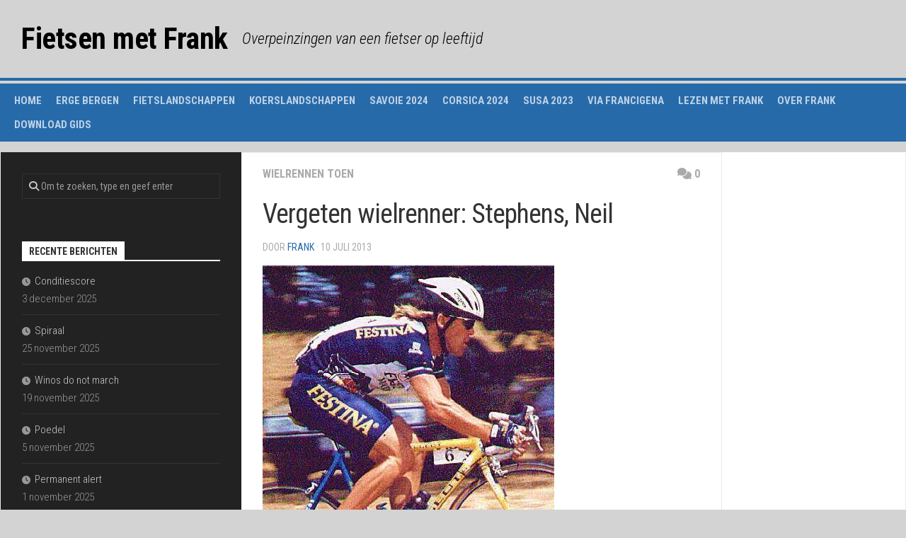

--- FILE ---
content_type: text/html; charset=UTF-8
request_url: https://www.fietsenmetfrank.com/2013/07/vergeten-wielrenner-stephens-neil/
body_size: 13966
content:
<!DOCTYPE html> 
<html class="no-js" lang="nl-NL">

<head>
	<meta charset="UTF-8">
	<meta name="viewport" content="width=device-width, initial-scale=1.0">
	<link rel="profile" href="https://gmpg.org/xfn/11">
		
	<title>Vergeten wielrenner: Stephens, Neil &#8211; Fietsen met Frank</title>
<meta name='robots' content='max-image-preview:large' />
<script>document.documentElement.className = document.documentElement.className.replace("no-js","js");</script>
<link rel='dns-prefetch' href='//stats.wp.com' />
<link rel='dns-prefetch' href='//fonts.googleapis.com' />
<link rel='preconnect' href='//c0.wp.com' />
<link rel="alternate" type="application/rss+xml" title="Fietsen met Frank &raquo; feed" href="https://www.fietsenmetfrank.com/feed/" />
<link rel="alternate" type="application/rss+xml" title="Fietsen met Frank &raquo; reacties feed" href="https://www.fietsenmetfrank.com/comments/feed/" />
<link rel="alternate" type="application/rss+xml" title="Fietsen met Frank &raquo; Vergeten wielrenner: Stephens, Neil reacties feed" href="https://www.fietsenmetfrank.com/2013/07/vergeten-wielrenner-stephens-neil/feed/" />
<link rel="alternate" title="oEmbed (JSON)" type="application/json+oembed" href="https://www.fietsenmetfrank.com/wp-json/oembed/1.0/embed?url=https%3A%2F%2Fwww.fietsenmetfrank.com%2F2013%2F07%2Fvergeten-wielrenner-stephens-neil%2F" />
<link rel="alternate" title="oEmbed (XML)" type="text/xml+oembed" href="https://www.fietsenmetfrank.com/wp-json/oembed/1.0/embed?url=https%3A%2F%2Fwww.fietsenmetfrank.com%2F2013%2F07%2Fvergeten-wielrenner-stephens-neil%2F&#038;format=xml" />
<style id='wp-img-auto-sizes-contain-inline-css' type='text/css'>
img:is([sizes=auto i],[sizes^="auto," i]){contain-intrinsic-size:3000px 1500px}
/*# sourceURL=wp-img-auto-sizes-contain-inline-css */
</style>
<style id='wp-emoji-styles-inline-css' type='text/css'>

	img.wp-smiley, img.emoji {
		display: inline !important;
		border: none !important;
		box-shadow: none !important;
		height: 1em !important;
		width: 1em !important;
		margin: 0 0.07em !important;
		vertical-align: -0.1em !important;
		background: none !important;
		padding: 0 !important;
	}
/*# sourceURL=wp-emoji-styles-inline-css */
</style>
<link rel='stylesheet' id='wp-block-library-css' href='https://c0.wp.com/c/6.9/wp-includes/css/dist/block-library/style.min.css' type='text/css' media='all' />
<style id='global-styles-inline-css' type='text/css'>
:root{--wp--preset--aspect-ratio--square: 1;--wp--preset--aspect-ratio--4-3: 4/3;--wp--preset--aspect-ratio--3-4: 3/4;--wp--preset--aspect-ratio--3-2: 3/2;--wp--preset--aspect-ratio--2-3: 2/3;--wp--preset--aspect-ratio--16-9: 16/9;--wp--preset--aspect-ratio--9-16: 9/16;--wp--preset--color--black: #000000;--wp--preset--color--cyan-bluish-gray: #abb8c3;--wp--preset--color--white: #ffffff;--wp--preset--color--pale-pink: #f78da7;--wp--preset--color--vivid-red: #cf2e2e;--wp--preset--color--luminous-vivid-orange: #ff6900;--wp--preset--color--luminous-vivid-amber: #fcb900;--wp--preset--color--light-green-cyan: #7bdcb5;--wp--preset--color--vivid-green-cyan: #00d084;--wp--preset--color--pale-cyan-blue: #8ed1fc;--wp--preset--color--vivid-cyan-blue: #0693e3;--wp--preset--color--vivid-purple: #9b51e0;--wp--preset--gradient--vivid-cyan-blue-to-vivid-purple: linear-gradient(135deg,rgb(6,147,227) 0%,rgb(155,81,224) 100%);--wp--preset--gradient--light-green-cyan-to-vivid-green-cyan: linear-gradient(135deg,rgb(122,220,180) 0%,rgb(0,208,130) 100%);--wp--preset--gradient--luminous-vivid-amber-to-luminous-vivid-orange: linear-gradient(135deg,rgb(252,185,0) 0%,rgb(255,105,0) 100%);--wp--preset--gradient--luminous-vivid-orange-to-vivid-red: linear-gradient(135deg,rgb(255,105,0) 0%,rgb(207,46,46) 100%);--wp--preset--gradient--very-light-gray-to-cyan-bluish-gray: linear-gradient(135deg,rgb(238,238,238) 0%,rgb(169,184,195) 100%);--wp--preset--gradient--cool-to-warm-spectrum: linear-gradient(135deg,rgb(74,234,220) 0%,rgb(151,120,209) 20%,rgb(207,42,186) 40%,rgb(238,44,130) 60%,rgb(251,105,98) 80%,rgb(254,248,76) 100%);--wp--preset--gradient--blush-light-purple: linear-gradient(135deg,rgb(255,206,236) 0%,rgb(152,150,240) 100%);--wp--preset--gradient--blush-bordeaux: linear-gradient(135deg,rgb(254,205,165) 0%,rgb(254,45,45) 50%,rgb(107,0,62) 100%);--wp--preset--gradient--luminous-dusk: linear-gradient(135deg,rgb(255,203,112) 0%,rgb(199,81,192) 50%,rgb(65,88,208) 100%);--wp--preset--gradient--pale-ocean: linear-gradient(135deg,rgb(255,245,203) 0%,rgb(182,227,212) 50%,rgb(51,167,181) 100%);--wp--preset--gradient--electric-grass: linear-gradient(135deg,rgb(202,248,128) 0%,rgb(113,206,126) 100%);--wp--preset--gradient--midnight: linear-gradient(135deg,rgb(2,3,129) 0%,rgb(40,116,252) 100%);--wp--preset--font-size--small: 13px;--wp--preset--font-size--medium: 20px;--wp--preset--font-size--large: 36px;--wp--preset--font-size--x-large: 42px;--wp--preset--spacing--20: 0.44rem;--wp--preset--spacing--30: 0.67rem;--wp--preset--spacing--40: 1rem;--wp--preset--spacing--50: 1.5rem;--wp--preset--spacing--60: 2.25rem;--wp--preset--spacing--70: 3.38rem;--wp--preset--spacing--80: 5.06rem;--wp--preset--shadow--natural: 6px 6px 9px rgba(0, 0, 0, 0.2);--wp--preset--shadow--deep: 12px 12px 50px rgba(0, 0, 0, 0.4);--wp--preset--shadow--sharp: 6px 6px 0px rgba(0, 0, 0, 0.2);--wp--preset--shadow--outlined: 6px 6px 0px -3px rgb(255, 255, 255), 6px 6px rgb(0, 0, 0);--wp--preset--shadow--crisp: 6px 6px 0px rgb(0, 0, 0);}:where(.is-layout-flex){gap: 0.5em;}:where(.is-layout-grid){gap: 0.5em;}body .is-layout-flex{display: flex;}.is-layout-flex{flex-wrap: wrap;align-items: center;}.is-layout-flex > :is(*, div){margin: 0;}body .is-layout-grid{display: grid;}.is-layout-grid > :is(*, div){margin: 0;}:where(.wp-block-columns.is-layout-flex){gap: 2em;}:where(.wp-block-columns.is-layout-grid){gap: 2em;}:where(.wp-block-post-template.is-layout-flex){gap: 1.25em;}:where(.wp-block-post-template.is-layout-grid){gap: 1.25em;}.has-black-color{color: var(--wp--preset--color--black) !important;}.has-cyan-bluish-gray-color{color: var(--wp--preset--color--cyan-bluish-gray) !important;}.has-white-color{color: var(--wp--preset--color--white) !important;}.has-pale-pink-color{color: var(--wp--preset--color--pale-pink) !important;}.has-vivid-red-color{color: var(--wp--preset--color--vivid-red) !important;}.has-luminous-vivid-orange-color{color: var(--wp--preset--color--luminous-vivid-orange) !important;}.has-luminous-vivid-amber-color{color: var(--wp--preset--color--luminous-vivid-amber) !important;}.has-light-green-cyan-color{color: var(--wp--preset--color--light-green-cyan) !important;}.has-vivid-green-cyan-color{color: var(--wp--preset--color--vivid-green-cyan) !important;}.has-pale-cyan-blue-color{color: var(--wp--preset--color--pale-cyan-blue) !important;}.has-vivid-cyan-blue-color{color: var(--wp--preset--color--vivid-cyan-blue) !important;}.has-vivid-purple-color{color: var(--wp--preset--color--vivid-purple) !important;}.has-black-background-color{background-color: var(--wp--preset--color--black) !important;}.has-cyan-bluish-gray-background-color{background-color: var(--wp--preset--color--cyan-bluish-gray) !important;}.has-white-background-color{background-color: var(--wp--preset--color--white) !important;}.has-pale-pink-background-color{background-color: var(--wp--preset--color--pale-pink) !important;}.has-vivid-red-background-color{background-color: var(--wp--preset--color--vivid-red) !important;}.has-luminous-vivid-orange-background-color{background-color: var(--wp--preset--color--luminous-vivid-orange) !important;}.has-luminous-vivid-amber-background-color{background-color: var(--wp--preset--color--luminous-vivid-amber) !important;}.has-light-green-cyan-background-color{background-color: var(--wp--preset--color--light-green-cyan) !important;}.has-vivid-green-cyan-background-color{background-color: var(--wp--preset--color--vivid-green-cyan) !important;}.has-pale-cyan-blue-background-color{background-color: var(--wp--preset--color--pale-cyan-blue) !important;}.has-vivid-cyan-blue-background-color{background-color: var(--wp--preset--color--vivid-cyan-blue) !important;}.has-vivid-purple-background-color{background-color: var(--wp--preset--color--vivid-purple) !important;}.has-black-border-color{border-color: var(--wp--preset--color--black) !important;}.has-cyan-bluish-gray-border-color{border-color: var(--wp--preset--color--cyan-bluish-gray) !important;}.has-white-border-color{border-color: var(--wp--preset--color--white) !important;}.has-pale-pink-border-color{border-color: var(--wp--preset--color--pale-pink) !important;}.has-vivid-red-border-color{border-color: var(--wp--preset--color--vivid-red) !important;}.has-luminous-vivid-orange-border-color{border-color: var(--wp--preset--color--luminous-vivid-orange) !important;}.has-luminous-vivid-amber-border-color{border-color: var(--wp--preset--color--luminous-vivid-amber) !important;}.has-light-green-cyan-border-color{border-color: var(--wp--preset--color--light-green-cyan) !important;}.has-vivid-green-cyan-border-color{border-color: var(--wp--preset--color--vivid-green-cyan) !important;}.has-pale-cyan-blue-border-color{border-color: var(--wp--preset--color--pale-cyan-blue) !important;}.has-vivid-cyan-blue-border-color{border-color: var(--wp--preset--color--vivid-cyan-blue) !important;}.has-vivid-purple-border-color{border-color: var(--wp--preset--color--vivid-purple) !important;}.has-vivid-cyan-blue-to-vivid-purple-gradient-background{background: var(--wp--preset--gradient--vivid-cyan-blue-to-vivid-purple) !important;}.has-light-green-cyan-to-vivid-green-cyan-gradient-background{background: var(--wp--preset--gradient--light-green-cyan-to-vivid-green-cyan) !important;}.has-luminous-vivid-amber-to-luminous-vivid-orange-gradient-background{background: var(--wp--preset--gradient--luminous-vivid-amber-to-luminous-vivid-orange) !important;}.has-luminous-vivid-orange-to-vivid-red-gradient-background{background: var(--wp--preset--gradient--luminous-vivid-orange-to-vivid-red) !important;}.has-very-light-gray-to-cyan-bluish-gray-gradient-background{background: var(--wp--preset--gradient--very-light-gray-to-cyan-bluish-gray) !important;}.has-cool-to-warm-spectrum-gradient-background{background: var(--wp--preset--gradient--cool-to-warm-spectrum) !important;}.has-blush-light-purple-gradient-background{background: var(--wp--preset--gradient--blush-light-purple) !important;}.has-blush-bordeaux-gradient-background{background: var(--wp--preset--gradient--blush-bordeaux) !important;}.has-luminous-dusk-gradient-background{background: var(--wp--preset--gradient--luminous-dusk) !important;}.has-pale-ocean-gradient-background{background: var(--wp--preset--gradient--pale-ocean) !important;}.has-electric-grass-gradient-background{background: var(--wp--preset--gradient--electric-grass) !important;}.has-midnight-gradient-background{background: var(--wp--preset--gradient--midnight) !important;}.has-small-font-size{font-size: var(--wp--preset--font-size--small) !important;}.has-medium-font-size{font-size: var(--wp--preset--font-size--medium) !important;}.has-large-font-size{font-size: var(--wp--preset--font-size--large) !important;}.has-x-large-font-size{font-size: var(--wp--preset--font-size--x-large) !important;}
/*# sourceURL=global-styles-inline-css */
</style>

<style id='classic-theme-styles-inline-css' type='text/css'>
/*! This file is auto-generated */
.wp-block-button__link{color:#fff;background-color:#32373c;border-radius:9999px;box-shadow:none;text-decoration:none;padding:calc(.667em + 2px) calc(1.333em + 2px);font-size:1.125em}.wp-block-file__button{background:#32373c;color:#fff;text-decoration:none}
/*# sourceURL=/wp-includes/css/classic-themes.min.css */
</style>
<link rel='stylesheet' id='wpdm-fonticon-css' href='https://www.fietsenmetfrank.com/wp-content/plugins/download-manager/assets/wpdm-iconfont/css/wpdm-icons.css?ver=6.9' type='text/css' media='all' />
<link rel='stylesheet' id='wpdm-front-css' href='https://www.fietsenmetfrank.com/wp-content/plugins/download-manager/assets/css/front.min.css?ver=6.9' type='text/css' media='all' />
<link rel='stylesheet' id='kontrast-style-css' href='https://www.fietsenmetfrank.com/wp-content/themes/kontrast/style.css?ver=6.9' type='text/css' media='all' />
<style id='kontrast-style-inline-css' type='text/css'>
body { font-family: "Roboto Condensed", Arial, sans-serif; }

::selection { background-color: #266aaa; }
::-moz-selection { background-color: #266aaa; }

a,
.themeform label .required,
.toggle-search:hover, 
.toggle-search.active,
.post-hover:hover .post-title a,
.post-title a:hover,
.post-nav li a:hover span,
.post-nav li a:hover i,
.sidebar.dark .post-nav li a:hover i,
.sidebar.dark .post-nav li a:hover span,
.content .post-nav li a:hover i,
.post-related a:hover,
.widget a:hover,
.widget_rss ul li a,
.widget_calendar a,
.alx-tabs-nav li.active a,
.alx-tab .tab-item-category a,
.alx-posts .post-item-category a,
.alx-tab li:hover .tab-item-title a,
.alx-tab li:hover .tab-item-comment a,
.alx-posts li:hover .post-item-title a,
.dark .widget a:hover,
.dark .widget_rss ul li a,
.dark .widget_calendar a,
.dark .alx-tab .tab-item-category a,
.dark .alx-posts .post-item-category a,
.dark .alx-tab li:hover .tab-item-title a,
.dark .alx-tab li:hover .tab-item-comment a,
.dark .alx-posts li:hover .post-item-title a,
.comment-tabs li.active a,
.comment-awaiting-moderation,
.child-menu a:hover,
.child-menu .current_page_item > a,
.light-sidebar .child-menu a:hover,
.light-sidebar .child-menu .current_page_item > a,
.wp-pagenavi a { color: #266aaa; }

.themeform input[type="button"],
.themeform input[type="reset"],
.themeform input[type="submit"],
.themeform button[type="button"],
.themeform button[type="reset"],
.themeform button[type="submit"],
.sidebar-toggle,
#flexslider-featured .flex-control-nav li a.flex-active,
.post-tags a:hover,

.widget_calendar caption,
.dark .widget_calendar caption,
.author-bio .bio-avatar:after,
.commentlist li.bypostauthor > .comment-body:after,
.commentlist li.comment-author-admin > .comment-body:after,
.jp-play-bar,
.jp-volume-bar-value { background-color: #266aaa; }

#header .container-inner > .pad,
.post-format .format-container { border-color: #266aaa; }

.alx-tabs-nav li.active a,
.dark .alx-tabs-nav li.active a,
.comment-tabs li.active a,
.wp-pagenavi a:hover,
.wp-pagenavi a:active,
.wp-pagenavi span.current { border-bottom-color: #266aaa!important; }				
				

.post-comments { background-color: #266aaa; }
.post-comments span:before { border-right-color: #266aaa; border-top-color: #266aaa; }				
				

#nav-header-nav.nav-menu:not(.mobile),
#nav-header-nav.nav-menu.mobile { background-color: #266aaa; }
#nav-header-nav.nav-menu:not(.mobile) .menu ul { background: #266aaa; }
#nav-header-nav.nav-menu:not(.mobile) .menu ul:after { border-bottom-color: transparent; }
#nav-header-nav.nav-menu:not(.mobile) .menu ul ul:after { border-right-color: #266aaa; }		
				

#wrap-nav-footer,
#footer .nav-menu.mobile,
#footer .nav-menu:not(.mobile) .menu ul,
#footer-bottom #back-to-top { background-color: #266aaa; }
#footer .nav-menu:not(.mobile) .menu ul:after { border-top-color: #266aaa; }
#footer .nav-menu:not(.mobile) .menu ul ul:after { border-right-color: #266aaa; }		
				
#footer-bottom { background-color: #9f9d9d; }
.site-title a, .site-description { color: #000000; }

/*# sourceURL=kontrast-style-inline-css */
</style>
<link rel='stylesheet' id='kontrast-responsive-css' href='https://www.fietsenmetfrank.com/wp-content/themes/kontrast/responsive.css?ver=6.9' type='text/css' media='all' />
<link rel='stylesheet' id='kontrast-font-awesome-css' href='https://www.fietsenmetfrank.com/wp-content/themes/kontrast/fonts/all.min.css?ver=6.9' type='text/css' media='all' />
<link rel='stylesheet' id='roboto-condensed-css' href='//fonts.googleapis.com/css?family=Roboto+Condensed%3A400%2C300italic%2C300%2C400italic%2C700&#038;subset=latin%2Clatin-ext&#038;ver=6.9' type='text/css' media='all' />
<script type="text/javascript" src="https://c0.wp.com/c/6.9/wp-includes/js/jquery/jquery.min.js" id="jquery-core-js"></script>
<script type="text/javascript" src="https://c0.wp.com/c/6.9/wp-includes/js/jquery/jquery-migrate.min.js" id="jquery-migrate-js"></script>
<script type="text/javascript" src="https://www.fietsenmetfrank.com/wp-content/plugins/download-manager/assets/js/wpdm.min.js?ver=6.9" id="wpdm-frontend-js-js"></script>
<script type="text/javascript" id="wpdm-frontjs-js-extra">
/* <![CDATA[ */
var wpdm_url = {"home":"https://www.fietsenmetfrank.com/","site":"https://www.fietsenmetfrank.com/","ajax":"https://www.fietsenmetfrank.com/wp-admin/admin-ajax.php"};
var wpdm_js = {"spinner":"\u003Ci class=\"wpdm-icon wpdm-sun wpdm-spin\"\u003E\u003C/i\u003E","client_id":"9ae111da5806b7f59b01a5ccaa4533c9"};
var wpdm_strings = {"pass_var":"Wachtwoord geverifieerd!","pass_var_q":"Klik op de volgende knop om te beginnen met downloaden.","start_dl":"Start download"};
//# sourceURL=wpdm-frontjs-js-extra
/* ]]> */
</script>
<script type="text/javascript" src="https://www.fietsenmetfrank.com/wp-content/plugins/download-manager/assets/js/front.min.js?ver=3.3.36" id="wpdm-frontjs-js"></script>
<script type="text/javascript" src="https://www.fietsenmetfrank.com/wp-content/themes/kontrast/js/jquery.flexslider.min.js?ver=6.9" id="kontrast-flexslider-js"></script>
<link rel="https://api.w.org/" href="https://www.fietsenmetfrank.com/wp-json/" /><link rel="alternate" title="JSON" type="application/json" href="https://www.fietsenmetfrank.com/wp-json/wp/v2/posts/2582" /><link rel="EditURI" type="application/rsd+xml" title="RSD" href="https://www.fietsenmetfrank.com/xmlrpc.php?rsd" />
<meta name="generator" content="WordPress 6.9" />
<link rel="canonical" href="https://www.fietsenmetfrank.com/2013/07/vergeten-wielrenner-stephens-neil/" />
<link rel='shortlink' href='https://www.fietsenmetfrank.com/?p=2582' />
	<style>img#wpstats{display:none}</style>
		<style type="text/css" id="custom-background-css">
body.custom-background { background-color: #d3d3d3; }
</style>
	<link rel="icon" href="https://www.fietsenmetfrank.com/wp-content/uploads/2020/03/FmF-150x150.jpg" sizes="32x32" />
<link rel="icon" href="https://www.fietsenmetfrank.com/wp-content/uploads/2020/03/FmF-320x320.jpg" sizes="192x192" />
<link rel="apple-touch-icon" href="https://www.fietsenmetfrank.com/wp-content/uploads/2020/03/FmF-320x320.jpg" />
<meta name="msapplication-TileImage" content="https://www.fietsenmetfrank.com/wp-content/uploads/2020/03/FmF-320x320.jpg" />
		<style type="text/css" id="wp-custom-css">
			.site-description {
    font-size: 22px;
    font-style: italic;
}
#primary a {
    text-decoration: underline;
    color: #080ff3;
}		</style>
		<style id="kirki-inline-styles"></style><meta name="generator" content="WordPress Download Manager 3.3.36" />
                <style>
        /* WPDM Link Template Styles */        </style>
                <style>

            :root {
                --color-primary: #4a8eff;
                --color-primary-rgb: 74, 142, 255;
                --color-primary-hover: #5998ff;
                --color-primary-active: #3281ff;
                --clr-sec: #6c757d;
                --clr-sec-rgb: 108, 117, 125;
                --clr-sec-hover: #6c757d;
                --clr-sec-active: #6c757d;
                --color-secondary: #6c757d;
                --color-secondary-rgb: 108, 117, 125;
                --color-secondary-hover: #6c757d;
                --color-secondary-active: #6c757d;
                --color-success: #018e11;
                --color-success-rgb: 1, 142, 17;
                --color-success-hover: #0aad01;
                --color-success-active: #0c8c01;
                --color-info: #2CA8FF;
                --color-info-rgb: 44, 168, 255;
                --color-info-hover: #2CA8FF;
                --color-info-active: #2CA8FF;
                --color-warning: #FFB236;
                --color-warning-rgb: 255, 178, 54;
                --color-warning-hover: #FFB236;
                --color-warning-active: #FFB236;
                --color-danger: #ff5062;
                --color-danger-rgb: 255, 80, 98;
                --color-danger-hover: #ff5062;
                --color-danger-active: #ff5062;
                --color-green: #30b570;
                --color-blue: #0073ff;
                --color-purple: #8557D3;
                --color-red: #ff5062;
                --color-muted: rgba(69, 89, 122, 0.6);
                --wpdm-font: "Sen", -apple-system, BlinkMacSystemFont, "Segoe UI", Roboto, Helvetica, Arial, sans-serif, "Apple Color Emoji", "Segoe UI Emoji", "Segoe UI Symbol";
            }

            .wpdm-download-link.btn.btn-primary {
                border-radius: 4px;
            }


        </style>
        </head>

<body class="wp-singular post-template-default single single-post postid-2582 single-format-standard custom-background wp-theme-kontrast col-3cm full-width mobile-sidebar-hide-s2">


<a class="skip-link screen-reader-text" href="#page">Ga naar de inhoud</a>

<div id="wrapper">

	<header id="header">
		
				
				
				
		<div class="container-inner group">
			
							<div class="group pad">
					<p class="site-title"><a href="https://www.fietsenmetfrank.com/" rel="home">Fietsen met Frank</a></p>
											<p class="site-description">Overpeinzingen van een fietser op leeftijd</p>
														</div>
						
						
							<div id="wrap-nav-header" class="wrap-nav">
							<nav id="nav-header-nav" class="main-navigation nav-menu">
			<button class="menu-toggle" aria-controls="primary-menu" aria-expanded="false">
				<span class="screen-reader-text">Menu uitvouwen</span><div class="menu-toggle-icon"><span></span><span></span><span></span></div>			</button>
			<div class="menu-hoofdmenu-container"><ul id="nav-header" class="menu"><li id="menu-item-1276" class="menu-item menu-item-type-custom menu-item-object-custom menu-item-home menu-item-1276"><span class="menu-item-wrapper"><a href="https://www.fietsenmetfrank.com">Home</a></span></li>
<li id="menu-item-3084" class="menu-item menu-item-type-post_type menu-item-object-page menu-item-3084"><span class="menu-item-wrapper"><a href="https://www.fietsenmetfrank.com/erge-bergen-2/">Erge Bergen</a></span></li>
<li id="menu-item-2961" class="menu-item menu-item-type-post_type menu-item-object-page menu-item-2961"><span class="menu-item-wrapper"><a href="https://www.fietsenmetfrank.com/fietslandschappen/">Fietslandschappen</a></span></li>
<li id="menu-item-2962" class="menu-item menu-item-type-post_type menu-item-object-page menu-item-2962"><span class="menu-item-wrapper"><a href="https://www.fietsenmetfrank.com/koerslandschappen/">Koerslandschappen</a></span></li>
<li id="menu-item-6216" class="menu-item menu-item-type-post_type menu-item-object-page menu-item-6216"><span class="menu-item-wrapper"><a href="https://www.fietsenmetfrank.com/savoie-2024/">Savoie 2024</a></span></li>
<li id="menu-item-6217" class="menu-item menu-item-type-post_type menu-item-object-page menu-item-6217"><span class="menu-item-wrapper"><a href="https://www.fietsenmetfrank.com/corsica-2024/">Corsica 2024</a></span></li>
<li id="menu-item-6719" class="menu-item menu-item-type-post_type menu-item-object-page menu-item-6719"><span class="menu-item-wrapper"><a href="https://www.fietsenmetfrank.com/susa-2023/">Susa 2023</a></span></li>
<li id="menu-item-4687" class="menu-item menu-item-type-post_type menu-item-object-page menu-item-4687"><span class="menu-item-wrapper"><a href="https://www.fietsenmetfrank.com/viafrancigena/">Via Francigena</a></span></li>
<li id="menu-item-2966" class="menu-item menu-item-type-post_type menu-item-object-page menu-item-2966"><span class="menu-item-wrapper"><a href="https://www.fietsenmetfrank.com/lezen-met-frank/">Lezen met Frank</a></span></li>
<li id="menu-item-2967" class="menu-item menu-item-type-post_type menu-item-object-page menu-item-2967"><span class="menu-item-wrapper"><a href="https://www.fietsenmetfrank.com/over-frank/">Over Frank</a></span></li>
<li id="menu-item-5934" class="menu-item menu-item-type-post_type menu-item-object-page menu-item-5934"><span class="menu-item-wrapper"><a href="https://www.fietsenmetfrank.com/download-gids/">Download gids</a></span></li>
</ul></div>		</nav>
						</div>
						
						
		</div><!--/.container-->
		
	</header><!--/#header-->
	
	<div class="container" id="page">
		<div class="container-inner">			
			<div class="main">
				<div class="main-inner group">
<div class="content">

	<div class="page-title pad group">

			<ul class="meta-single group">
			<li class="category"><a href="https://www.fietsenmetfrank.com/category/wielrennen-toen/" rel="category tag">wielrennen toen</a></li>
						<li class="comments"><a href="https://www.fietsenmetfrank.com/2013/07/vergeten-wielrenner-stephens-neil/#respond"><i class="fas fa-comments"></i>0</a></li>
					</ul>
		
	
</div><!--/.page-title-->
	<div class="pad group">

					<article class="post-2582 post type-post status-publish format-standard has-post-thumbnail hentry category-wielrennen-toen">
				<div class="post-inner group">

					<h1 class="post-title">Vergeten wielrenner: Stephens, Neil</h1>
					<p class="post-byline">door <a href="https://www.fietsenmetfrank.com/author/admin/" title="Berichten van Frank" rel="author">Frank</a> &middot; 10 juli 2013</p>

					
					<div class="clear"></div>

					<div class="entry ">
						<div class="entry-inner">
							<p><img decoding="async" src="https://www.fietsenmetfrank.com/wp-content/uploads/2013/07/Neil-Stephens.jpg" /></p>
<p>Neil Stephens (1 oktober 1963)</p>
<p><strong><span style="font-family: Trebuchet MS, sans-serif;">Een zinloze dag in Alice Springs </span></strong></p>
<p><span style="font-family: Trebuchet MS, sans-serif;">Juli 1997. Na drie dagen te zijn rondgetrokken door de overweldigende landschappen van <em>King&#8217;s Canyon</em>, <em>The Olgas </em>en <em>Ayers Rock</em>, arriveer ik in Alice Springs. Dat valt niet mee want Alice Springs is een gat en ik moet er de hele volgende dag zien dood te slaan. Een weinig aanlokkelijk vooruitzicht. </span></p>
<p><span style="font-family: Trebuchet MS, sans-serif;">Het motel waar ik verblijf vormt één geheel met de door ‘rugzakkers’ bevolkte <em>Melanka Lodge</em>. Na me allereerst in de ‘lodge’ te hebben geïnstalleerd, in een naar zweetsokken stinkende zespersoons-slaapzaal, bekijk ik nog eens mijn voucher, waarop toch duidelijk wordt gesproken van een motel-accommodatie. Bij de receptie blijkt desgevraagd dat ik verkeerd zit en men verwijst mij vriendelijk en onder het uitspreken van welgemeende excuses naar het veel gerieflijker motel één deur verder. Hier wordt ik gastvrij ontvangen. Eigen douche, eigen toilet, eigen bed, eigen TV. Ik douche het woestijnstof van me af, en lig tien minuten later op bed. Ik heb het raam wijd open gezet. Buiten vriest het licht.</span></p>
<p><span style="font-family: Trebuchet MS, sans-serif;">Het kartonnetje met ‘Do not disturb’, dat ik aan mijn deurknop heb gehangen doet keurig zijn werk en als ik de volgende ochtend om elf uur wakker word, is het zelfs al een beetje warm geworden op de kamer. Ik heb nog geen zin in Alice Springs en besluit eerst maar eens mijn vuile kleren te gaan wassen. </span></p>
<p><span style="font-family: Trebuchet MS, sans-serif;">In de wasruimte op de begane grond van het motel staan drie grote wasmachines en drie droogtrommels. Deze werken op munten. De warme vochtige geur van waspoeder en schone was doet me terugdenken aan de maandagochtendgeur als ik van de lagere school thuis kwam en mijn moeder de hele was al had gedaan en de bijkeuken annex washok annex fietsenschuur annex kolenhok had schoongeschrobd (de geur van chloor in de wc, ook zoiets). Er zijn twee wasmachines vrij en ik lees de gebruiksaanwijzing aandachtig. Nadere inspectie van de wasmachines leert mij dat van één van de wasmachines het schuifmechanisme waar twee ééndollarmunten in dienen te worden gelegd defect is, althans dat het schuifmechanisme wel werkt, maar dat het bakje waar vervolgens de munten in vallen ontbreekt. De vorige gebruikers van de wasmachine hebben dit blijkbaar niet in de gaten gehad en er liggen acht dollar gewoon voor het grijpen. Ik pak de munten, stop ze in mijn zak, loop naar de receptie van het motel, zeg niets over het ontbrekende geldbakje, koop voor twee dollar een zakje waspoeder, loop terug naar het washok, stop mijn was in de gratis machine, leg twee dollar in de schuif, duw de schuif in het apparaat, luister met veel genoegen naar het geluid van de vallende munten, schakel de wasmachine aan, pak de munten terug en loop zo blij als een kind naar de bar annex ontbijtruimte. Een gratis ontbijt, met bacon, eggs, toast,&nbsp; thee en vruchtensap.</span></p>
<p><span style="font-family: Trebuchet MS, sans-serif;">Als ik mijn was heb gedaan loop ik naar buiten en wandel bedaard het centrum van Alice Springs in. Alice Springs is een te mijden oord, zo had ik bij aankomst al gezien. Heel het stadje, dat tot 1933 <em>Stuart Town</em> heette, vernoemd naar de ontdekkingsreiziger John McDouall Stuart die als één van de eerste blanken in de jaren &#8217;60 van de 19e eeuw het centrale deel van Australië doorkruiste, is op het toerisme ingesteld. Als je in Nederland, naar je vakantie gevraagd, meldt dat je onder andere in Alice Springs bent geweest, valt je altijd een bepaald ontzag ten deel, en word je gezien als avonturier. Onwetendheid. Valkenburg aan de Geul is spannender. Het kleine centrum van Alice Springs bestaat vrijwel volledig uit souvenirwinkels, restaurantjes, reisbureautjes, galeries met <em>Aboriginal Art </em>en enkele cafés. Toeristen bevolken de straten en alleen de aanblik van de armoedig geklede en slecht verzorgde Aboriginals die in het centrum rondhangen doet vermoeden dat Alice ook een minder vrolijk gezicht heeft.</span></p>
<p><span style="font-family: Trebuchet MS, sans-serif;">Ik loop een beetje rond, koop wat ansichtkaarten en een plaatselijke krant bij een <em>Newsagent</em>, rommel wat in een souvenirwinkel, neus wat in een boekwinkel, beklim aan de noordkant van het centrum <em>Anzac Hill</em>, kijk uit over het stadje en haar heuvelachtige oranjerode omgeving, loop weer terug naar het centrum en ga op een grasveldje in de zon zitten. Ik blader door de krant en schrijf wat kaarten. Ik doe in een supermarkt wat boodschappen voor de volgende dag, ik loop naar het postkantoor, koop wat postzegels en post mijn kaarten. Nogmaals loop ik door het onbeduidende centrum, totdat ik werkelijk niets meer weet te doen dan terug te lopen naar het motel. </span></p>
<p><span style="font-family: Trebuchet MS, sans-serif;">Onderweg passeer ik de <em>Kentucky Fried Chicken</em>, en mijn maag zegt me dat ik deze buitenkans niet mag laten glippen. De KFC is vrijwel verlaten. Ik bestel een kipburger met friet en een <em>Dr Pepper </em>en ga met mijn bestelling aan een tafeltje aan het raam zitten. Eenzaam kijk ik uit over de lege parkeerplaats van de KFC.</span></p>
<p><span style="font-family: Trebuchet MS, sans-serif;">In plaats van terug te gaan naar mijn motel, want wat moet ik dáár in vredesnaam, slenter ik nog maar eens door het centrum. Tegen vijven keer ik terug naar mijn motelkamer, ga op mijn bed liggen en blader wat door mijn reisgids.</span></p>
<p><span style="font-family: Trebuchet MS, sans-serif;">Om zeven uur zet ik vol verwachting de televisie aan. De spaarzame dagen dat ik tijdens mijn verblijf in Australië maar ergens in de buurt ben van een televisie moet ik het toch even zien: de Tour de France. De Australische televisie verzorgt elke avond een samenvatting van de etappe van de vorige dag en doet uitgebreid verslag van de niet bijster opzienbarende prestaties van de <em>Aussies </em>in de Tour. Vooral Pat Jonker &#8211; een halve Nederlander en het jaar daarvoor nog twaalfde &#8211; stelt hevig teleur. In de twee Pyreneeën-etappes was hij al op grote achterstand binnengekomen, zo had ik ruim een week eerder al in <em>The Australian</em>, de enige behoorlijke krant van Australië, gelezen, dit bij gebrek aan een televisie. Maar nu dan eindelijk weer eens beeld.</span></p>
<p><span style="font-family: Trebuchet MS, sans-serif;">De Dione de Graaf van Australië heeft een guitige blik in haar ogen en kan een triomfantelijke toon in haar stem nauwelijks onderdrukken, waardoor ik weet: een Australiër heeft de etappe gewonnen. Etappe 17 was een vrij vlakke etappe, zo weet ik uit mijn hoofd, dus in eerste instantie gok ik op Robbie McEwen, de sprinter uit de ploeg van Jan Raas, maar als Dione de boel begint te verraden en de hunkerende kijker laat weten dat het een grootse dag was voor een Australische veteraan, begrijp ik dat die nare Neil Stephens heeft gewonnen, die blonde lul waar Mart Smeets om onbegrijpelijke redenen zo&#8217;n zwak voor heeft, een coureur van niks, die alleen maar hard kan rijden voor zijn kopmannen, behalve als het er echt op aan komt, een wielrenner die menigmaal min of meer per ongeluk in een kopgroep verzeild is geraakt maar nog nooit een wedstrijd heeft gewonnen, kortom een ongelooflijke sukkel. Ik kijk gelaten naar de reportage en onderga met toenemende walging het overmatige enthousiasme van de wielercommentator. Ik heb de mooiste bergetappes gemist, en dan dit.</span></p>
<p><span style="font-family: Trebuchet MS, sans-serif;">Ondanks mijn ergernis verlang ik er hevig naar thuis geweest te zijn en heel die rampzalige etappe vanaf mijn bank te hebben gadegeslagen, zoals ik altijd doe in juli. Wat doe ik hier ook in dit ellendige Alice Springs? Met van ergernis trillende vingers zet ik de televisie uit, trek een sweater en mijn schoenen aan, verlaat mijn motelkamer en loop naar <em>Scotty&#8217;s</em>, de enige fatsoenlijke kroeg in Alice, waar ik heb afgesproken met enkele van mijn reisgenoten van de vorige dagen. Onder het genot van enkele ijskoude Victoria Bitters kom ik weer een beetje tot mezelf.&nbsp;</span><span style="font-family: Calibri, sans-serif;"></span></p>
<p><span style="font-family: Trebuchet MS, sans-serif;"> </span> <span style="font-family: Trebuchet MS, sans-serif;"> </span> <span style="font-family: Trebuchet MS, sans-serif;">Ook verschenen op <a href="http://hetiskoers.nl/2013/vergeten-wielrenner-stephens-neil/">hetiskoers.nl</a></span></p>
<p><span style="font-family: Trebuchet MS, sans-serif;"> </span></p>
													</div>
												<div class="clear"></div>
					</div><!--/.entry-->

				</div><!--/.post-inner-->
			</article><!--/.post-->
		
		<div class="clear"></div>

		
		
		
		
		
<div id="comments" class="themeform">
	
	
					<!-- comments open, no comments -->
			
		
		<div id="respond" class="comment-respond">
		<h3 id="reply-title" class="comment-reply-title">Geef een reactie <small><a rel="nofollow" id="cancel-comment-reply-link" href="/2013/07/vergeten-wielrenner-stephens-neil/#respond" style="display:none;">Reactie annuleren</a></small></h3><form action="https://www.fietsenmetfrank.com/wp-comments-post.php" method="post" id="commentform" class="comment-form"><p class="comment-notes"><span id="email-notes">Je e-mailadres wordt niet gepubliceerd.</span> <span class="required-field-message">Vereiste velden zijn gemarkeerd met <span class="required">*</span></span></p><p class="comment-form-comment"><label for="comment">Reactie <span class="required">*</span></label> <textarea id="comment" name="comment" cols="45" rows="8" maxlength="65525" required="required"></textarea></p><p class="comment-form-author"><label for="author">Naam <span class="required">*</span></label> <input id="author" name="author" type="text" value="" size="30" maxlength="245" autocomplete="name" required="required" /></p>
<p class="comment-form-email"><label for="email">E-mail <span class="required">*</span></label> <input id="email" name="email" type="text" value="" size="30" maxlength="100" aria-describedby="email-notes" autocomplete="email" required="required" /></p>
<p class="comment-form-url"><label for="url">Site</label> <input id="url" name="url" type="text" value="" size="30" maxlength="200" autocomplete="url" /></p>
<p class="comment-form-cookies-consent"><input id="wp-comment-cookies-consent" name="wp-comment-cookies-consent" type="checkbox" value="yes" /> <label for="wp-comment-cookies-consent">Mijn naam, e-mail en site opslaan in deze browser voor de volgende keer wanneer ik een reactie plaats.</label></p>
<p class="form-submit"><input name="submit" type="submit" id="submit" class="submit" value="Reactie plaatsen" /> <input type='hidden' name='comment_post_ID' value='2582' id='comment_post_ID' />
<input type='hidden' name='comment_parent' id='comment_parent' value='0' />
</p><p style="display: none;"><input type="hidden" id="akismet_comment_nonce" name="akismet_comment_nonce" value="392f9adb41" /></p><p style="display: none !important;" class="akismet-fields-container" data-prefix="ak_"><label>&#916;<textarea name="ak_hp_textarea" cols="45" rows="8" maxlength="100"></textarea></label><input type="hidden" id="ak_js_1" name="ak_js" value="166"/><script>document.getElementById( "ak_js_1" ).setAttribute( "value", ( new Date() ).getTime() );</script></p></form>	</div><!-- #respond -->
	
</div><!--/#comments-->
	</div><!--/.pad-->

</div><!--/.content-->


	<div class="sidebar s1 dark">
		
		<a class="sidebar-toggle" title="Vergroot zijbalk"><i class="fa icon-sidebar-toggle"></i></a>
		
		<div class="sidebar-content">
			
						
						
			<div id="search-2" class="widget widget_search"><form method="get" class="searchform themeform" action="https://www.fietsenmetfrank.com/">
	<div>
		<input type="text" class="search" name="s" onblur="if(this.value=='')this.value='Om te zoeken, type en geef enter';" onfocus="if(this.value=='Om te zoeken, type en geef enter')this.value='';" value="Om te zoeken, type en geef enter" />
	</div>
</form></div>
		<div id="recent-posts-2" class="widget widget_recent_entries">
		<h3 class="group"><span>Recente berichten</span></h3>
		<ul>
											<li>
					<a href="https://www.fietsenmetfrank.com/2025/12/conditiescore/">Conditiescore</a>
											<span class="post-date">3 december 2025</span>
									</li>
											<li>
					<a href="https://www.fietsenmetfrank.com/2025/11/spiraal/">Spiraal</a>
											<span class="post-date">25 november 2025</span>
									</li>
											<li>
					<a href="https://www.fietsenmetfrank.com/2025/11/winos-do-not-march/">Winos do not march</a>
											<span class="post-date">19 november 2025</span>
									</li>
											<li>
					<a href="https://www.fietsenmetfrank.com/2025/11/poedel/">Poedel</a>
											<span class="post-date">5 november 2025</span>
									</li>
											<li>
					<a href="https://www.fietsenmetfrank.com/2025/11/permanent-alert/">Permanent alert</a>
											<span class="post-date">1 november 2025</span>
									</li>
											<li>
					<a href="https://www.fietsenmetfrank.com/2025/10/mooi-en-lelijk/">Mooi en lelijk</a>
											<span class="post-date">24 oktober 2025</span>
									</li>
											<li>
					<a href="https://www.fietsenmetfrank.com/2025/10/minuutje/">Minuutje sneller, minuutje langzamer</a>
											<span class="post-date">23 oktober 2025</span>
									</li>
											<li>
					<a href="https://www.fietsenmetfrank.com/2025/10/op-naar-de-28/">Op naar de 28</a>
											<span class="post-date">12 oktober 2025</span>
									</li>
											<li>
					<a href="https://www.fietsenmetfrank.com/2025/10/spoor-weg/">Spoor weg</a>
											<span class="post-date">2 oktober 2025</span>
									</li>
											<li>
					<a href="https://www.fietsenmetfrank.com/2025/09/traag-omhoog/">Traag omhoog</a>
											<span class="post-date">30 september 2025</span>
									</li>
					</ul>

		</div><div id="categories-2" class="widget widget_categories"><h3 class="group"><span>Categorieën</span></h3><form action="https://www.fietsenmetfrank.com" method="get"><label class="screen-reader-text" for="cat">Categorieën</label><select  name='cat' id='cat' class='postform'>
	<option value='-1'>Categorie selecteren</option>
	<option class="level-0" value="25">boeken&nbsp;&nbsp;(25)</option>
	<option class="level-0" value="31">dalen&nbsp;&nbsp;(45)</option>
	<option class="level-0" value="32">de fiets&nbsp;&nbsp;(62)</option>
	<option class="level-0" value="38">de spullen&nbsp;&nbsp;(6)</option>
	<option class="level-0" value="29">erge bergen&nbsp;&nbsp;(128)</option>
	<option class="level-0" value="33">eten en drinken&nbsp;&nbsp;(42)</option>
	<option class="level-0" value="21">fietslandschappen&nbsp;&nbsp;(51)</option>
	<option class="level-0" value="27">fietstochten&nbsp;&nbsp;(229)</option>
	<option class="level-0" value="36">Geen categorie&nbsp;&nbsp;(4)</option>
	<option class="level-0" value="26">het mentale&nbsp;&nbsp;(191)</option>
	<option class="level-0" value="28">klimmen&nbsp;&nbsp;(179)</option>
	<option class="level-0" value="23">koerslandschappen&nbsp;&nbsp;(8)</option>
	<option class="level-0" value="20">lijf en leden&nbsp;&nbsp;(232)</option>
	<option class="level-0" value="22">trainen&nbsp;&nbsp;(127)</option>
	<option class="level-0" value="34">verkeersveiligheid&nbsp;&nbsp;(15)</option>
	<option class="level-0" value="35">wandelen&nbsp;&nbsp;(7)</option>
	<option class="level-0" value="30">wielrennen nu&nbsp;&nbsp;(43)</option>
	<option class="level-0" value="24">wielrennen toen&nbsp;&nbsp;(46)</option>
</select>
</form><script type="text/javascript">
/* <![CDATA[ */

( ( dropdownId ) => {
	const dropdown = document.getElementById( dropdownId );
	function onSelectChange() {
		setTimeout( () => {
			if ( 'escape' === dropdown.dataset.lastkey ) {
				return;
			}
			if ( dropdown.value && parseInt( dropdown.value ) > 0 && dropdown instanceof HTMLSelectElement ) {
				dropdown.parentElement.submit();
			}
		}, 250 );
	}
	function onKeyUp( event ) {
		if ( 'Escape' === event.key ) {
			dropdown.dataset.lastkey = 'escape';
		} else {
			delete dropdown.dataset.lastkey;
		}
	}
	function onClick() {
		delete dropdown.dataset.lastkey;
	}
	dropdown.addEventListener( 'keyup', onKeyUp );
	dropdown.addEventListener( 'click', onClick );
	dropdown.addEventListener( 'change', onSelectChange );
})( "cat" );

//# sourceURL=WP_Widget_Categories%3A%3Awidget
/* ]]> */
</script>
</div>			
		</div><!--/.sidebar-content-->
		
	</div><!--/.sidebar-->

	
<div class="sidebar s2">
	
	<a class="sidebar-toggle" title="Vergroot zijbalk"><i class="fa icon-sidebar-toggle"></i></a>
	
	<div class="sidebar-content">
		
				
				
	</div><!--/.sidebar-content-->
	
</div><!--/.sidebar-->	

				</div><!--/.main-inner-->
			</div><!--/.main-->
		</div><!--/.container-inner-->
	</div><!--/.container-->

	<footer id="footer">

		
		
		
					<div id="wrap-nav-footer" class="wrap-nav">
				<div class="container-inner">
						<nav id="nav-footer-nav" class="main-navigation nav-menu">
			<button class="menu-toggle" aria-controls="primary-menu" aria-expanded="false">
				<span class="screen-reader-text">Menu uitvouwen</span><div class="menu-toggle-icon"><span></span><span></span><span></span></div>			</button>
			<div class="menu-hoofdmenu-container"><ul id="nav-footer" class="menu"><li class="menu-item menu-item-type-custom menu-item-object-custom menu-item-home menu-item-1276"><span class="menu-item-wrapper"><a href="https://www.fietsenmetfrank.com">Home</a></span></li>
<li class="menu-item menu-item-type-post_type menu-item-object-page menu-item-3084"><span class="menu-item-wrapper"><a href="https://www.fietsenmetfrank.com/erge-bergen-2/">Erge Bergen</a></span></li>
<li class="menu-item menu-item-type-post_type menu-item-object-page menu-item-2961"><span class="menu-item-wrapper"><a href="https://www.fietsenmetfrank.com/fietslandschappen/">Fietslandschappen</a></span></li>
<li class="menu-item menu-item-type-post_type menu-item-object-page menu-item-2962"><span class="menu-item-wrapper"><a href="https://www.fietsenmetfrank.com/koerslandschappen/">Koerslandschappen</a></span></li>
<li class="menu-item menu-item-type-post_type menu-item-object-page menu-item-6216"><span class="menu-item-wrapper"><a href="https://www.fietsenmetfrank.com/savoie-2024/">Savoie 2024</a></span></li>
<li class="menu-item menu-item-type-post_type menu-item-object-page menu-item-6217"><span class="menu-item-wrapper"><a href="https://www.fietsenmetfrank.com/corsica-2024/">Corsica 2024</a></span></li>
<li class="menu-item menu-item-type-post_type menu-item-object-page menu-item-6719"><span class="menu-item-wrapper"><a href="https://www.fietsenmetfrank.com/susa-2023/">Susa 2023</a></span></li>
<li class="menu-item menu-item-type-post_type menu-item-object-page menu-item-4687"><span class="menu-item-wrapper"><a href="https://www.fietsenmetfrank.com/viafrancigena/">Via Francigena</a></span></li>
<li class="menu-item menu-item-type-post_type menu-item-object-page menu-item-2966"><span class="menu-item-wrapper"><a href="https://www.fietsenmetfrank.com/lezen-met-frank/">Lezen met Frank</a></span></li>
<li class="menu-item menu-item-type-post_type menu-item-object-page menu-item-2967"><span class="menu-item-wrapper"><a href="https://www.fietsenmetfrank.com/over-frank/">Over Frank</a></span></li>
<li class="menu-item menu-item-type-post_type menu-item-object-page menu-item-5934"><span class="menu-item-wrapper"><a href="https://www.fietsenmetfrank.com/download-gids/">Download gids</a></span></li>
</ul></div>		</nav>
						</div>
			</div>
		
		<div class="container" id="footer-bottom">
			<div class="container-inner">

				<a id="back-to-top" href="#"><i class="fas fa-angle-up"></i></a>

				<div class="pad group">

					<div class="grid one-half">

						<div id="copyright">
															<p>Fietsen met Frank &copy; 2025. Alle rechten voorbehouden.</p>
													</div><!--/#copyright-->

						
					</div>

					<div class="grid one-half last">
													<ul class="social-links"></ul>											</div>

				</div><!--/.pad-->

			</div><!--/.container-inner-->
		</div><!--/.container-->

	</footer><!--/#footer-->

</div><!--/#wrapper-->

<script type="speculationrules">
{"prefetch":[{"source":"document","where":{"and":[{"href_matches":"/*"},{"not":{"href_matches":["/wp-*.php","/wp-admin/*","/wp-content/uploads/*","/wp-content/*","/wp-content/plugins/*","/wp-content/themes/kontrast/*","/*\\?(.+)"]}},{"not":{"selector_matches":"a[rel~=\"nofollow\"]"}},{"not":{"selector_matches":".no-prefetch, .no-prefetch a"}}]},"eagerness":"conservative"}]}
</script>
            <script>
                const abmsg = "We noticed an ad blocker. Consider whitelisting us to support the site ❤️";
                const abmsgd = "download";
                const iswpdmpropage = 0;
                jQuery(function($){

                    
                });
            </script>
            <div id="fb-root"></div>
            	<script>
	/(trident|msie)/i.test(navigator.userAgent)&&document.getElementById&&window.addEventListener&&window.addEventListener("hashchange",function(){var t,e=location.hash.substring(1);/^[A-z0-9_-]+$/.test(e)&&(t=document.getElementById(e))&&(/^(?:a|select|input|button|textarea)$/i.test(t.tagName)||(t.tabIndex=-1),t.focus())},!1);
	</script>
	<script type="text/javascript" src="https://c0.wp.com/c/6.9/wp-includes/js/dist/hooks.min.js" id="wp-hooks-js"></script>
<script type="text/javascript" src="https://c0.wp.com/c/6.9/wp-includes/js/dist/i18n.min.js" id="wp-i18n-js"></script>
<script type="text/javascript" id="wp-i18n-js-after">
/* <![CDATA[ */
wp.i18n.setLocaleData( { 'text direction\u0004ltr': [ 'ltr' ] } );
//# sourceURL=wp-i18n-js-after
/* ]]> */
</script>
<script type="text/javascript" src="https://c0.wp.com/c/6.9/wp-includes/js/jquery/jquery.form.min.js" id="jquery-form-js"></script>
<script type="text/javascript" src="https://www.fietsenmetfrank.com/wp-content/themes/kontrast/js/jquery.fitvids.js?ver=6.9" id="kontrast-fitvids-js"></script>
<script type="text/javascript" src="https://www.fietsenmetfrank.com/wp-content/themes/kontrast/js/scripts.js?ver=6.9" id="kontrast-scripts-js"></script>
<script type="text/javascript" src="https://c0.wp.com/c/6.9/wp-includes/js/comment-reply.min.js" id="comment-reply-js" async="async" data-wp-strategy="async" fetchpriority="low"></script>
<script type="text/javascript" src="https://www.fietsenmetfrank.com/wp-content/themes/kontrast/js/nav.js?ver=1693315423" id="kontrast-nav-script-js"></script>
<script type="text/javascript" id="jetpack-stats-js-before">
/* <![CDATA[ */
_stq = window._stq || [];
_stq.push([ "view", JSON.parse("{\"v\":\"ext\",\"blog\":\"174810042\",\"post\":\"2582\",\"tz\":\"1\",\"srv\":\"www.fietsenmetfrank.com\",\"j\":\"1:15.3.1\"}") ]);
_stq.push([ "clickTrackerInit", "174810042", "2582" ]);
//# sourceURL=jetpack-stats-js-before
/* ]]> */
</script>
<script type="text/javascript" src="https://stats.wp.com/e-202551.js" id="jetpack-stats-js" defer="defer" data-wp-strategy="defer"></script>
<script defer type="text/javascript" src="https://www.fietsenmetfrank.com/wp-content/plugins/akismet/_inc/akismet-frontend.js?ver=1763469596" id="akismet-frontend-js"></script>
<script id="wp-emoji-settings" type="application/json">
{"baseUrl":"https://s.w.org/images/core/emoji/17.0.2/72x72/","ext":".png","svgUrl":"https://s.w.org/images/core/emoji/17.0.2/svg/","svgExt":".svg","source":{"concatemoji":"https://www.fietsenmetfrank.com/wp-includes/js/wp-emoji-release.min.js?ver=6.9"}}
</script>
<script type="module">
/* <![CDATA[ */
/*! This file is auto-generated */
const a=JSON.parse(document.getElementById("wp-emoji-settings").textContent),o=(window._wpemojiSettings=a,"wpEmojiSettingsSupports"),s=["flag","emoji"];function i(e){try{var t={supportTests:e,timestamp:(new Date).valueOf()};sessionStorage.setItem(o,JSON.stringify(t))}catch(e){}}function c(e,t,n){e.clearRect(0,0,e.canvas.width,e.canvas.height),e.fillText(t,0,0);t=new Uint32Array(e.getImageData(0,0,e.canvas.width,e.canvas.height).data);e.clearRect(0,0,e.canvas.width,e.canvas.height),e.fillText(n,0,0);const a=new Uint32Array(e.getImageData(0,0,e.canvas.width,e.canvas.height).data);return t.every((e,t)=>e===a[t])}function p(e,t){e.clearRect(0,0,e.canvas.width,e.canvas.height),e.fillText(t,0,0);var n=e.getImageData(16,16,1,1);for(let e=0;e<n.data.length;e++)if(0!==n.data[e])return!1;return!0}function u(e,t,n,a){switch(t){case"flag":return n(e,"\ud83c\udff3\ufe0f\u200d\u26a7\ufe0f","\ud83c\udff3\ufe0f\u200b\u26a7\ufe0f")?!1:!n(e,"\ud83c\udde8\ud83c\uddf6","\ud83c\udde8\u200b\ud83c\uddf6")&&!n(e,"\ud83c\udff4\udb40\udc67\udb40\udc62\udb40\udc65\udb40\udc6e\udb40\udc67\udb40\udc7f","\ud83c\udff4\u200b\udb40\udc67\u200b\udb40\udc62\u200b\udb40\udc65\u200b\udb40\udc6e\u200b\udb40\udc67\u200b\udb40\udc7f");case"emoji":return!a(e,"\ud83e\u1fac8")}return!1}function f(e,t,n,a){let r;const o=(r="undefined"!=typeof WorkerGlobalScope&&self instanceof WorkerGlobalScope?new OffscreenCanvas(300,150):document.createElement("canvas")).getContext("2d",{willReadFrequently:!0}),s=(o.textBaseline="top",o.font="600 32px Arial",{});return e.forEach(e=>{s[e]=t(o,e,n,a)}),s}function r(e){var t=document.createElement("script");t.src=e,t.defer=!0,document.head.appendChild(t)}a.supports={everything:!0,everythingExceptFlag:!0},new Promise(t=>{let n=function(){try{var e=JSON.parse(sessionStorage.getItem(o));if("object"==typeof e&&"number"==typeof e.timestamp&&(new Date).valueOf()<e.timestamp+604800&&"object"==typeof e.supportTests)return e.supportTests}catch(e){}return null}();if(!n){if("undefined"!=typeof Worker&&"undefined"!=typeof OffscreenCanvas&&"undefined"!=typeof URL&&URL.createObjectURL&&"undefined"!=typeof Blob)try{var e="postMessage("+f.toString()+"("+[JSON.stringify(s),u.toString(),c.toString(),p.toString()].join(",")+"));",a=new Blob([e],{type:"text/javascript"});const r=new Worker(URL.createObjectURL(a),{name:"wpTestEmojiSupports"});return void(r.onmessage=e=>{i(n=e.data),r.terminate(),t(n)})}catch(e){}i(n=f(s,u,c,p))}t(n)}).then(e=>{for(const n in e)a.supports[n]=e[n],a.supports.everything=a.supports.everything&&a.supports[n],"flag"!==n&&(a.supports.everythingExceptFlag=a.supports.everythingExceptFlag&&a.supports[n]);var t;a.supports.everythingExceptFlag=a.supports.everythingExceptFlag&&!a.supports.flag,a.supports.everything||((t=a.source||{}).concatemoji?r(t.concatemoji):t.wpemoji&&t.twemoji&&(r(t.twemoji),r(t.wpemoji)))});
//# sourceURL=https://www.fietsenmetfrank.com/wp-includes/js/wp-emoji-loader.min.js
/* ]]> */
</script>
</body>
</html>
